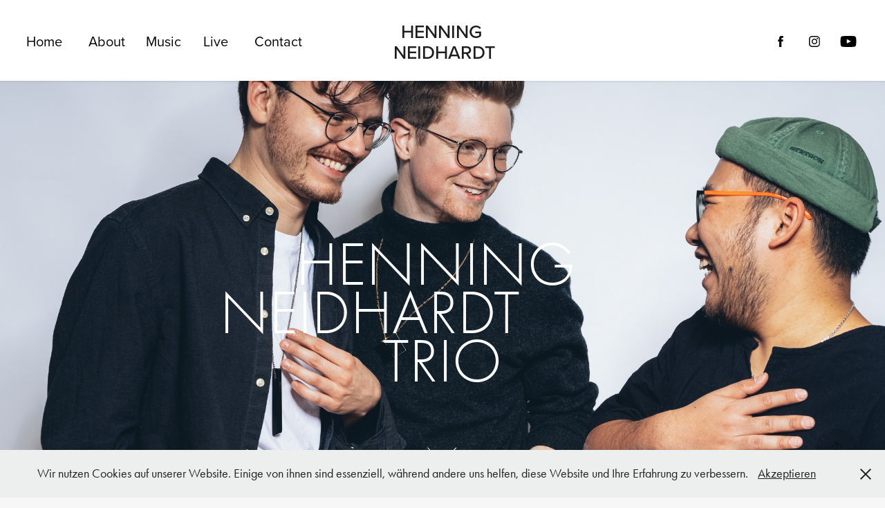

--- FILE ---
content_type: text/html; charset=utf-8
request_url: https://henningneidhardt.de/henning-neidhardt-trio
body_size: 9239
content:
<!DOCTYPE HTML>
<html lang="en-US">
<head>
  <meta charset="UTF-8" />
  <meta name="viewport" content="width=device-width, initial-scale=1" />
      <meta name="keywords"  content="Henning,Neidhardt,Jazz,Piano,Klavier,Trio,Musik,Music,Timon,Krause,mentalism,Sequential,Prophet Rev2,Dave Smith Instruments" />
      <meta name="description"  content="Durch sein Jazz-Piano Studium in den Niederlanden sowie an der Folkwang Universität der Künste wirkt er größtenteils in Köln, dem Ruhrgebiet sowie der Gegend um Amsterdam. 2018 wurde Henning mit dem Steinway &amp; Sons Förderpreis Jazz ausgezeichnet" />
      <meta name="twitter:card"  content="summary_large_image" />
      <meta name="twitter:site"  content="@AdobePortfolio" />
      <meta  property="og:title" content="Henning Neidhardt // pianist, keyboardist, composer - Henning Neidhardt Trio" />
      <meta  property="og:description" content="Durch sein Jazz-Piano Studium in den Niederlanden sowie an der Folkwang Universität der Künste wirkt er größtenteils in Köln, dem Ruhrgebiet sowie der Gegend um Amsterdam. 2018 wurde Henning mit dem Steinway &amp; Sons Förderpreis Jazz ausgezeichnet" />
      <meta  property="og:image" content="https://cdn.myportfolio.com/8905333d-bea4-4245-afe2-ff38130a1a8a/6eed2ea5-cccf-4172-a024-b4a87effe1b0_rwc_0x0x5155x3437x5155.jpg?h=91dc4661fa435321ab972ea504374a01" />
        <link rel="icon" href="https://cdn.myportfolio.com/8905333d-bea4-4245-afe2-ff38130a1a8a/0860fc77-c349-47ae-860d-9713c7f18302_carw_1x1x32.jpg?h=3e1a79e9c675935b166e56aba306b263" />
      <link rel="stylesheet" href="/dist/css/main.css" type="text/css" />
      <link rel="stylesheet" href="https://cdn.myportfolio.com/8905333d-bea4-4245-afe2-ff38130a1a8a/e9425d063ab993fdd2d863e8fd73a7901737322322.css?h=9cf38fd1c94ce5e0770f4b5b78243b58" type="text/css" />
    <link rel="canonical" href="https://henningneidhardt.de/henning-neidhardt-trio" />
      <title>Henning Neidhardt // pianist, keyboardist, composer - Henning Neidhardt Trio</title>
    <script type="text/javascript" src="//use.typekit.net/ik/[base64].js?cb=35f77bfb8b50944859ea3d3804e7194e7a3173fb" async onload="
    try {
      window.Typekit.load();
    } catch (e) {
      console.warn('Typekit not loaded.');
    }
    "></script>
</head>
  <body class="transition-enabled">  <div class='page-background-video page-background-video-with-panel'>
  </div>
  <div class="js-responsive-nav">
    <div class="responsive-nav has-social">
      <div class="close-responsive-click-area js-close-responsive-nav">
        <div class="close-responsive-button"></div>
      </div>
          <nav class="nav-container" data-hover-hint="nav" data-hover-hint-placement="bottom-start">
      <div class="page-title">
        <a href="/home" >Home</a>
      </div>
      <div class="page-title">
        <a href="/kopie-von-about" >About</a>
      </div>
                <div class="gallery-title"><a href="/music" >Music</a></div>
      <div class="page-title">
        <a href="/kopie-von-live-1" >Live</a>
      </div>
      <div class="page-title">
        <a href="/kopie-von-contact-1" >Contact</a>
      </div>
          </nav>
        <div class="social pf-nav-social" data-context="theme.nav" data-hover-hint="navSocialIcons" data-hover-hint-placement="bottom-start">
          <ul>
                  <li>
                    <a href="https://www.facebook.com/henning.neidhardt.9/" target="_blank">
                      <svg xmlns="http://www.w3.org/2000/svg" xmlns:xlink="http://www.w3.org/1999/xlink" version="1.1" x="0px" y="0px" viewBox="0 0 30 24" xml:space="preserve" class="icon"><path d="M16.21 20h-3.26v-8h-1.63V9.24h1.63V7.59c0-2.25 0.92-3.59 3.53-3.59h2.17v2.76H17.3 c-1.02 0-1.08 0.39-1.08 1.11l0 1.38h2.46L18.38 12h-2.17V20z"/></svg>
                    </a>
                  </li>
                  <li>
                    <a href="https://www.instagram.com/henningnightheart/" target="_blank">
                      <svg version="1.1" id="Layer_1" xmlns="http://www.w3.org/2000/svg" xmlns:xlink="http://www.w3.org/1999/xlink" viewBox="0 0 30 24" style="enable-background:new 0 0 30 24;" xml:space="preserve" class="icon">
                      <g>
                        <path d="M15,5.4c2.1,0,2.4,0,3.2,0c0.8,0,1.2,0.2,1.5,0.3c0.4,0.1,0.6,0.3,0.9,0.6c0.3,0.3,0.5,0.5,0.6,0.9
                          c0.1,0.3,0.2,0.7,0.3,1.5c0,0.8,0,1.1,0,3.2s0,2.4,0,3.2c0,0.8-0.2,1.2-0.3,1.5c-0.1,0.4-0.3,0.6-0.6,0.9c-0.3,0.3-0.5,0.5-0.9,0.6
                          c-0.3,0.1-0.7,0.2-1.5,0.3c-0.8,0-1.1,0-3.2,0s-2.4,0-3.2,0c-0.8,0-1.2-0.2-1.5-0.3c-0.4-0.1-0.6-0.3-0.9-0.6
                          c-0.3-0.3-0.5-0.5-0.6-0.9c-0.1-0.3-0.2-0.7-0.3-1.5c0-0.8,0-1.1,0-3.2s0-2.4,0-3.2c0-0.8,0.2-1.2,0.3-1.5c0.1-0.4,0.3-0.6,0.6-0.9
                          c0.3-0.3,0.5-0.5,0.9-0.6c0.3-0.1,0.7-0.2,1.5-0.3C12.6,5.4,12.9,5.4,15,5.4 M15,4c-2.2,0-2.4,0-3.3,0c-0.9,0-1.4,0.2-1.9,0.4
                          c-0.5,0.2-1,0.5-1.4,0.9C7.9,5.8,7.6,6.2,7.4,6.8C7.2,7.3,7.1,7.9,7,8.7C7,9.6,7,9.8,7,12s0,2.4,0,3.3c0,0.9,0.2,1.4,0.4,1.9
                          c0.2,0.5,0.5,1,0.9,1.4c0.4,0.4,0.9,0.7,1.4,0.9c0.5,0.2,1.1,0.3,1.9,0.4c0.9,0,1.1,0,3.3,0s2.4,0,3.3,0c0.9,0,1.4-0.2,1.9-0.4
                          c0.5-0.2,1-0.5,1.4-0.9c0.4-0.4,0.7-0.9,0.9-1.4c0.2-0.5,0.3-1.1,0.4-1.9c0-0.9,0-1.1,0-3.3s0-2.4,0-3.3c0-0.9-0.2-1.4-0.4-1.9
                          c-0.2-0.5-0.5-1-0.9-1.4c-0.4-0.4-0.9-0.7-1.4-0.9c-0.5-0.2-1.1-0.3-1.9-0.4C17.4,4,17.2,4,15,4L15,4L15,4z"/>
                        <path d="M15,7.9c-2.3,0-4.1,1.8-4.1,4.1s1.8,4.1,4.1,4.1s4.1-1.8,4.1-4.1S17.3,7.9,15,7.9L15,7.9z M15,14.7c-1.5,0-2.7-1.2-2.7-2.7
                          c0-1.5,1.2-2.7,2.7-2.7s2.7,1.2,2.7,2.7C17.7,13.5,16.5,14.7,15,14.7L15,14.7z"/>
                        <path d="M20.2,7.7c0,0.5-0.4,1-1,1s-1-0.4-1-1s0.4-1,1-1S20.2,7.2,20.2,7.7L20.2,7.7z"/>
                      </g>
                      </svg>
                    </a>
                  </li>
                  <li>
                    <a href="https://www.youtube.com/channel/UCmdEGdyqJ95SbU1zMN2uetA/featured?view_as=subscriber" target="_blank">
                      <svg xmlns="http://www.w3.org/2000/svg" xmlns:xlink="http://www.w3.org/1999/xlink" version="1.1" id="Layer_1" viewBox="0 0 30 24" xml:space="preserve" class="icon"><path d="M26.15 16.54c0 0-0.22 1.57-0.9 2.26c-0.87 0.91-1.84 0.91-2.28 0.96C19.78 20 15 20 15 20 s-5.91-0.05-7.74-0.23c-0.51-0.09-1.64-0.07-2.51-0.97c-0.68-0.69-0.91-2.26-0.91-2.26s-0.23-1.84-0.23-3.68v-1.73 c0-1.84 0.23-3.68 0.23-3.68s0.22-1.57 0.91-2.26c0.87-0.91 1.83-0.91 2.28-0.96C10.22 4 15 4 15 4H15c0 0 4.8 0 8 0.2 c0.44 0.1 1.4 0.1 2.3 0.96c0.68 0.7 0.9 2.3 0.9 2.26s0.23 1.8 0.2 3.68v1.73C26.38 14.7 26.1 16.5 26.1 16.54z M12.65 8.56l0 6.39l6.15-3.18L12.65 8.56z"/></svg>
                    </a>
                  </li>
          </ul>
        </div>
    </div>
  </div>
    <header class="site-header js-site-header  js-fixed-nav" data-context="theme.nav" data-hover-hint="nav" data-hover-hint-placement="top-start">
        <nav class="nav-container" data-hover-hint="nav" data-hover-hint-placement="bottom-start">
      <div class="page-title">
        <a href="/home" >Home</a>
      </div>
      <div class="page-title">
        <a href="/kopie-von-about" >About</a>
      </div>
                <div class="gallery-title"><a href="/music" >Music</a></div>
      <div class="page-title">
        <a href="/kopie-von-live-1" >Live</a>
      </div>
      <div class="page-title">
        <a href="/kopie-von-contact-1" >Contact</a>
      </div>
        </nav>
        <div class="logo-wrap" data-context="theme.logo.header" data-hover-hint="logo" data-hover-hint-placement="bottom-start">
          <div class="logo e2e-site-logo-text logo-text  ">
              <a href="/home" class="preserve-whitespace">HENNING NEIDHARDT</a>

          </div>
        </div>
        <div class="social pf-nav-social" data-context="theme.nav" data-hover-hint="navSocialIcons" data-hover-hint-placement="bottom-start">
          <ul>
                  <li>
                    <a href="https://www.facebook.com/henning.neidhardt.9/" target="_blank">
                      <svg xmlns="http://www.w3.org/2000/svg" xmlns:xlink="http://www.w3.org/1999/xlink" version="1.1" x="0px" y="0px" viewBox="0 0 30 24" xml:space="preserve" class="icon"><path d="M16.21 20h-3.26v-8h-1.63V9.24h1.63V7.59c0-2.25 0.92-3.59 3.53-3.59h2.17v2.76H17.3 c-1.02 0-1.08 0.39-1.08 1.11l0 1.38h2.46L18.38 12h-2.17V20z"/></svg>
                    </a>
                  </li>
                  <li>
                    <a href="https://www.instagram.com/henningnightheart/" target="_blank">
                      <svg version="1.1" id="Layer_1" xmlns="http://www.w3.org/2000/svg" xmlns:xlink="http://www.w3.org/1999/xlink" viewBox="0 0 30 24" style="enable-background:new 0 0 30 24;" xml:space="preserve" class="icon">
                      <g>
                        <path d="M15,5.4c2.1,0,2.4,0,3.2,0c0.8,0,1.2,0.2,1.5,0.3c0.4,0.1,0.6,0.3,0.9,0.6c0.3,0.3,0.5,0.5,0.6,0.9
                          c0.1,0.3,0.2,0.7,0.3,1.5c0,0.8,0,1.1,0,3.2s0,2.4,0,3.2c0,0.8-0.2,1.2-0.3,1.5c-0.1,0.4-0.3,0.6-0.6,0.9c-0.3,0.3-0.5,0.5-0.9,0.6
                          c-0.3,0.1-0.7,0.2-1.5,0.3c-0.8,0-1.1,0-3.2,0s-2.4,0-3.2,0c-0.8,0-1.2-0.2-1.5-0.3c-0.4-0.1-0.6-0.3-0.9-0.6
                          c-0.3-0.3-0.5-0.5-0.6-0.9c-0.1-0.3-0.2-0.7-0.3-1.5c0-0.8,0-1.1,0-3.2s0-2.4,0-3.2c0-0.8,0.2-1.2,0.3-1.5c0.1-0.4,0.3-0.6,0.6-0.9
                          c0.3-0.3,0.5-0.5,0.9-0.6c0.3-0.1,0.7-0.2,1.5-0.3C12.6,5.4,12.9,5.4,15,5.4 M15,4c-2.2,0-2.4,0-3.3,0c-0.9,0-1.4,0.2-1.9,0.4
                          c-0.5,0.2-1,0.5-1.4,0.9C7.9,5.8,7.6,6.2,7.4,6.8C7.2,7.3,7.1,7.9,7,8.7C7,9.6,7,9.8,7,12s0,2.4,0,3.3c0,0.9,0.2,1.4,0.4,1.9
                          c0.2,0.5,0.5,1,0.9,1.4c0.4,0.4,0.9,0.7,1.4,0.9c0.5,0.2,1.1,0.3,1.9,0.4c0.9,0,1.1,0,3.3,0s2.4,0,3.3,0c0.9,0,1.4-0.2,1.9-0.4
                          c0.5-0.2,1-0.5,1.4-0.9c0.4-0.4,0.7-0.9,0.9-1.4c0.2-0.5,0.3-1.1,0.4-1.9c0-0.9,0-1.1,0-3.3s0-2.4,0-3.3c0-0.9-0.2-1.4-0.4-1.9
                          c-0.2-0.5-0.5-1-0.9-1.4c-0.4-0.4-0.9-0.7-1.4-0.9c-0.5-0.2-1.1-0.3-1.9-0.4C17.4,4,17.2,4,15,4L15,4L15,4z"/>
                        <path d="M15,7.9c-2.3,0-4.1,1.8-4.1,4.1s1.8,4.1,4.1,4.1s4.1-1.8,4.1-4.1S17.3,7.9,15,7.9L15,7.9z M15,14.7c-1.5,0-2.7-1.2-2.7-2.7
                          c0-1.5,1.2-2.7,2.7-2.7s2.7,1.2,2.7,2.7C17.7,13.5,16.5,14.7,15,14.7L15,14.7z"/>
                        <path d="M20.2,7.7c0,0.5-0.4,1-1,1s-1-0.4-1-1s0.4-1,1-1S20.2,7.2,20.2,7.7L20.2,7.7z"/>
                      </g>
                      </svg>
                    </a>
                  </li>
                  <li>
                    <a href="https://www.youtube.com/channel/UCmdEGdyqJ95SbU1zMN2uetA/featured?view_as=subscriber" target="_blank">
                      <svg xmlns="http://www.w3.org/2000/svg" xmlns:xlink="http://www.w3.org/1999/xlink" version="1.1" id="Layer_1" viewBox="0 0 30 24" xml:space="preserve" class="icon"><path d="M26.15 16.54c0 0-0.22 1.57-0.9 2.26c-0.87 0.91-1.84 0.91-2.28 0.96C19.78 20 15 20 15 20 s-5.91-0.05-7.74-0.23c-0.51-0.09-1.64-0.07-2.51-0.97c-0.68-0.69-0.91-2.26-0.91-2.26s-0.23-1.84-0.23-3.68v-1.73 c0-1.84 0.23-3.68 0.23-3.68s0.22-1.57 0.91-2.26c0.87-0.91 1.83-0.91 2.28-0.96C10.22 4 15 4 15 4H15c0 0 4.8 0 8 0.2 c0.44 0.1 1.4 0.1 2.3 0.96c0.68 0.7 0.9 2.3 0.9 2.26s0.23 1.8 0.2 3.68v1.73C26.38 14.7 26.1 16.5 26.1 16.54z M12.65 8.56l0 6.39l6.15-3.18L12.65 8.56z"/></svg>
                    </a>
                  </li>
          </ul>
        </div>
        <div class="hamburger-click-area js-hamburger">
          <div class="hamburger">
            <i></i>
            <i></i>
            <i></i>
          </div>
        </div>
    </header>
    <div class="header-placeholder"></div>
        <div class="masthead js-masthead-fixed" data-context="page.masthead" data-hover-hint="mastheadOptions" data-hover-hint-placement="top-start">
          <div class="masthead-contents">
            <div class="masthead-text js-masthead-text">
              <div data-context="page.masthead" data-hover-hint="mastheadTitle"><h1 decorator="inlineTextEditable" contenteditable="false" class="js-inline-text-editable preserve-whitespace main-text rich-text module-text" data-text-keypath="customizations.masthead.title.text" value="HENNING NEIDHARDT          TRIO">HENNING NEIDHARDT          TRIO</h1></div>
              
              <div class="masthead-buttons">
                
              </div>
                <div class="masthead-arrow-container js-masthead-arrow" data-context="page.masthead" data-hover-hint="scrollDownArrow">
                  <div class="masthead-arrow"></div>
                </div>
            </div>
          </div>
        </div>
        <div class="masthead-placeholder"></div>
  <div class="site-wrap cfix js-site-wrap">
    <div class="site-container">
      <div class="site-content e2e-site-content">
        <main>
  <div class="page-container" data-context="page.page.container" data-hover-hint="pageContainer">
    <section class="page standard-modules">
      <div class="page-content js-page-content" data-context="pages" data-identity="id:p5faa919a2d3f3f792979f7dabccb514a2fb0c0a131da378a2353c">
        <div id="project-canvas" class="js-project-modules modules content">
          <div id="project-modules">
              
              
              
              
              
              <div class="project-module module text project-module-text align- js-project-module e2e-site-project-module-text" style="padding-top: 129px;
padding-bottom: 0px;
  width: 100%;
  max-width: 800px;
  float: center;
  clear: both;
">
  <div class="rich-text js-text-editable module-text"><div style="line-height:35px; text-align:center;" class="title"><span style="font-family:vcsm;font-weight:600;"><span style="font-size:30px;" class="texteditor-inline-fontsize"><span style="color:#030303;" class="texteditor-inline-color"><span class="texteditor-inline-color">„F</span>rische, moderne Musik mit viel </span><span style="color:#030303;" class="texteditor-inline-color">Entdeckungspotential!“ <span class="texteditor-inline-fontsize" style="font-size:35px;">WAZ</span></span></span></span>​​​​​​​<br></div><div style="line-height:35px; text-align:center;" class="texteditor-inline-lineheight"><br></div><div style="line-height:25px; text-align:left;" class="main-text"><span style="font-size:20px;" class="texteditor-inline-fontsize"><span style="font-family:vcsm; font-weight:300;"><span style="color:#000000;" class="texteditor-inline-color"><span style="font-size:40px;" class="texteditor-inline-fontsize">D</span>as Trio, um Bandleiter Henning Neidhardt, bewegt sich zwischen Modern Jazz und experimentellen Klängen. In den Kompositionen, die Neidhardt speziell für dieses Trio schreibt, verarbeitet er Einflüsse aus der Jazz Tradition, modernen Komponisten wie dem Dänen Jakob Bro sowie Synthesizer-basierten Klanglandschaften. Die drei Musiker lernten sich während ihres Jazz Studiums an der Folkwang Universität der Künste kennen.</span></span></span></div><div style="line-height:25px; text-align:left;" class="main-text"><br></div><div style="line-height:25px; text-align:left;" class="main-text"><span style="color:#999999;" class="texteditor-inline-color"><span style="font-size:20px;" class="texteditor-inline-fontsize"><span style="font-family:vcsm; font-weight:300;"><span style="font-size:40px;" class="texteditor-inline-fontsize">W</span>ith Henning Neidhardt as the band leader, the trio's sound finds itself right at home somewhere between Modern Jazz and more experimental sounds. When Neidhardt composes for this group specially he is heavily influenced not only by Jazz tradition, but also by modern composers such as the Danish Jakob Bro and synthesizer-based soundscapes. This three-artist-collaboration found its origins back during their shared time studying at Folkwang University Of The Arts in Essen, Germany.</span></span></span>​​​​​​​</div></div>
</div>

              
              
              
              
              
              <div class="project-module module image project-module-image js-js-project-module"  style="padding-top: 118px;
padding-bottom: 0px;
  width: 56%;
">

  

  
     <div class="js-lightbox" data-src="https://cdn.myportfolio.com/8905333d-bea4-4245-afe2-ff38130a1a8a/0bc6f2e1-7fec-47e9-a7d0-145e2eb33630.jpg?h=4cbf6ffa30b31dc5c6b3911e0b399452">
           <img
             class="js-lazy e2e-site-project-module-image"
             src="[data-uri]"
             data-src="https://cdn.myportfolio.com/8905333d-bea4-4245-afe2-ff38130a1a8a/0bc6f2e1-7fec-47e9-a7d0-145e2eb33630_rw_1920.jpg?h=3b37b0b05e36a468287468873c33e049"
             data-srcset="https://cdn.myportfolio.com/8905333d-bea4-4245-afe2-ff38130a1a8a/0bc6f2e1-7fec-47e9-a7d0-145e2eb33630_rw_600.jpg?h=ce34e9023c3a1d95a9927e4e97038311 600w,https://cdn.myportfolio.com/8905333d-bea4-4245-afe2-ff38130a1a8a/0bc6f2e1-7fec-47e9-a7d0-145e2eb33630_rw_1200.jpg?h=5b403e6b006df9d2814bef060599cae0 1200w,https://cdn.myportfolio.com/8905333d-bea4-4245-afe2-ff38130a1a8a/0bc6f2e1-7fec-47e9-a7d0-145e2eb33630_rw_1920.jpg?h=3b37b0b05e36a468287468873c33e049 1920w,"
             data-sizes="(max-width: 1920px) 100vw, 1920px"
             width="1920"
             height="0"
             style="padding-bottom: 100%; background: rgba(0, 0, 0, 0.03)"
             
           >
     </div>
  

</div>

              
              
              
              
              
              
              
              
              
              
              
              
              
              <div class="project-module module text project-module-text align- js-project-module e2e-site-project-module-text" style="padding-top: 70px;
padding-bottom: px;
">
  <div class="rich-text js-text-editable module-text"><div style="line-height:25px; text-align:center;" class="texteditor-inline-lineheight"><div style="line-height:25px;text-align:left;"><span style="font-family:vcsm; font-weight:300;"><span style="color:#030303;" class="texteditor-inline-color"><span style="font-size:20px;" class="texteditor-inline-fontsize"><span style="font-size:40px;" class="texteditor-inline-fontsize"> </span></span></span></span></div><div style="line-height:25px;text-align:left;" class="main-text"><span style="font-family:vcsm; font-weight:300;"><span style="color:#030303;" class="texteditor-inline-color"><span style="font-size:20px;" class="texteditor-inline-fontsize"><span style="font-size:40px;" class="texteditor-inline-fontsize">A</span>m 22. Oktober 2021 erschien das Debütalbum des Henning Neidhardt Trio </span></span></span><span style="font-family:vcsm; font-weight:300;"><span style="color:#030303;" class="texteditor-inline-color"><span style="font-size:20px;" class="texteditor-inline-fontsize"></span></span></span><span style="font-family:vcsm; font-weight:300;"><span style="color:#030303;" class="texteditor-inline-color"><span style="font-size:20px;" class="texteditor-inline-fontsize">"</span></span></span><span style="font-family:vcsm; font-weight:500;"><span style="color:#030303;" class="texteditor-inline-color"><span style="font-size:20px;" class="texteditor-inline-fontsize">First Of The </span></span></span><span style="font-family:vcsm; font-weight:500;"><span style="color:#030303;" class="texteditor-inline-color"><span style="font-size:20px;" class="texteditor-inline-fontsize">Roll</span></span></span><span style="font-family:vcsm; font-weight:300;"><span style="color:#030303;" class="texteditor-inline-color"><span style="font-size:20px;" class="texteditor-inline-fontsize">" bei Double Moon Records in der Reihe "Next Generation" des </span></span></span><span style="font-family:vcsm; font-weight:300;"><span style="color:#030303;" class="texteditor-inline-color"><span style="font-size:20px;" class="texteditor-inline-fontsize">Fachmagazins "Jazz </span></span></span><span style="font-family:vcsm; font-weight:300;"><span style="color:#030303;" class="texteditor-inline-color"><span style="font-size:20px;" class="texteditor-inline-fontsize">Thing". </span></span></span><span style="font-family:vcsm; font-weight:300;"><span style="color:#030303;" class="texteditor-inline-color"><span style="font-size:20px;" class="texteditor-inline-fontsize">Die CD (15€ + 1,55€ Versand) kann ab sofort via </span></span></span><span style="font-family:vcsm; font-weight:500;"><span style="color:#030303;" class="texteditor-inline-color"><span style="font-size:20px;" class="texteditor-inline-fontsize">h-neidhardt@web.de</span></span></span><span style="font-family:vcsm; font-weight:300;"><span style="color:#030303;" class="texteditor-inline-color"><span style="font-size:20px;" class="texteditor-inline-fontsize"> bestellt oder </span></span></span><span style="font-family:vcsm; font-weight:300;"><span style="color:#030303;" class="texteditor-inline-color"><span style="font-size:20px;" class="texteditor-inline-fontsize">auf einer </span></span></span><span style="font-family:vcsm; font-weight:300;"><span style="color:#030303;" class="texteditor-inline-color"><span style="font-size:20px;" class="texteditor-inline-fontsize">der folgenden Plattformen gestreamt werden:</span></span></span><br></div><div style="line-height:25px;text-align:left;" class="texteditor-inline-lineheight"><span style="font-family:vcsm; font-weight:300;"><span style="color:#030303;" class="texteditor-inline-color"><span style="font-size:20px;" class="texteditor-inline-fontsize"><br></span></span></span></div><div style="line-height:25px;text-align:left;" class="texteditor-inline-lineheight"><span style="color:#030303;" class="texteditor-inline-color"><a href="https://orcd.co/ln47y9x?fbclid=IwAR1g2U3-MhtuOskLdHANkkcFpdGvmxIbf_xxQCDR7gQEJTth1uNrvkyBZNE" target="_blank"><span style="font-size:20px;" class="texteditor-inline-fontsize">https://orcd.co/ln47y9x</span></a></span></div><div style="line-height:25px;text-align:left;" class="texteditor-inline-lineheight"><br></div><div style="line-height:25px;text-align:left;" class="texteditor-inline-lineheight"><br></div><div style="line-height:25px;text-align:left;" class="texteditor-inline-lineheight"><br></div><div style="line-height:25px;text-align:left;" class="main-text"><span style="font-family:vcsm; font-weight:300;"><span style="font-size:20px;" class="texteditor-inline-fontsize"><span style="color:#999999;" class="texteditor-inline-color">The debut album of the Henning Neidhardt Trio "First Of The Roll" was released </span></span></span><span style="font-family:vcsm; font-weight:300;"><span style="font-size:20px;" class="texteditor-inline-fontsize"><span style="color:#999999;" class="texteditor-inline-color">on October </span></span></span><span style="font-family:vcsm; font-weight:300;"><span style="font-size:20px;" class="texteditor-inline-fontsize"><span style="color:#999999;" class="texteditor-inline-color">22nd on Double Moon Records as part of the series "Next Generation". </span></span></span><span style="font-family:vcsm; font-weight:300;"><span style="color:#999999;" class="texteditor-inline-color"><span class="texteditor-inline-fontsize"><span style="font-size:20px;">The CD (15€ + 1,55 € </span></span></span></span><span style="font-family:vcsm; font-weight:300;"><span style="color:#999999;" class="texteditor-inline-color"><span class="texteditor-inline-fontsize"><span style="font-size:20px;">shipping) can be</span></span><span style="font-size:20px;"> ordered now via </span></span></span><span style="font-family:vcsm;"><span style="color:#999999;" class="texteditor-inline-color"><span style="font-size:20px;">h-<span style="font-weight:400;" class="texteditor-inline-color">neidha</span>rdt@web.de </span></span></span><span style="font-family:vcsm; font-weight:300;"><span style="color:#999999;" class="texteditor-inline-color"><span style="font-size:20px;">further more </span></span></span><span style="font-family:vcsm; font-weight:300;"><span style="color:#999999;" class="texteditor-inline-color"><span style="font-size:20px;">the album can be </span></span></span><span style="font-family:vcsm; font-weight:300;"><span style="color:#999999;" class="texteditor-inline-color"><span style="font-size:20px;">streamed via the following platforms:</span></span></span></div><div style="line-height:25px;text-align:left;" class="texteditor-inline-lineheight"><br></div><div style="line-height:25px;text-align:left;" class="texteditor-inline-lineheight"><span style="color:#999999;" class="texteditor-inline-color"><span class="texteditor-inline-color"><a href="https://orcd.co/ln47y9x?fbclid=IwAR1g2U3-MhtuOskLdHANkkcFpdGvmxIbf_xxQCDR7gQEJTth1uNrvkyBZNE" target="_blank"><span style="font-size:20px;" class="texteditor-inline-fontsize">https://orcd.co/ln47y9x</span></a></span></span></div></div></div>
</div>

              
              
              
              
              
              
              <div class="project-module module video project-module-video js-js-project-module" style="padding-top: 76px;
padding-bottom: px;
  width: 60%;
">
    <div class="embed-dimensions" style="max-width: 720px; max-height: 1280px; margin: 0 auto;">
    <div class="embed-aspect-ratio" style="padding-bottom: 177.78%; position: relative; height: 0px;">
        <iframe title="Videoplayer" class="embed-content" src="https://www-ccv.adobe.io/v1/player/ccv/AbbDbsncpND/embed?bgcolor=%23191919&lazyLoading=true&api_key=BehancePro2View" frameborder="0" allowfullscreen style="position: absolute; top: 0; left: 0; width: 100%; height: 100%;"></iframe>
    </div>
    </div>

</div>

              
              
              
              
              
              
              
              
              
              
              
              
              <div class="project-module module text project-module-text align- js-project-module e2e-site-project-module-text" style="padding-top: 45px;
padding-bottom: 0px;
">
  <div class="rich-text js-text-editable module-text"><div style="line-height:25px;" class="texteditor-inline-lineheight"><span style="font-size:30px;" class="texteditor-inline-fontsize"><span style="font-family:vcsm; font-weight:300;"><span style="color:#000000;" class="texteditor-inline-color">Henning Neidhardt // piano, synthesizers</span></span></span></div><div style="line-height:25px;" class="texteditor-inline-lineheight"><span style="font-size:30px;" class="texteditor-inline-fontsize"><span style="font-family:vcsm; font-weight:300;"><span style="color:#000000;" class="texteditor-inline-color">Duy Luong // bass, effects</span></span></span></div><div style="line-height:25px;" class="texteditor-inline-lineheight"><span style="font-size:30px;" class="texteditor-inline-fontsize"><span style="font-family:vcsm; font-weight:300;"><span style="color:#000000;" class="texteditor-inline-color">Karl F. Degenhardt // drums, sensory percussion</span></span></span></div></div>
</div>

              
              
              
              
              
              
              
              
              
              
              
              <div class="project-module module media_collection project-module-media_collection" data-id="m5fab9fdf29a2bd15e681708bf28eeaa87a062a736337a6a68d221"  style="padding-top: 80px;
padding-bottom: 40px;
  width: 73%;
">
  <div class="grid--main js-grid-main" data-grid-max-images="  1
">
    <div class="grid__item-container js-grid-item-container" data-flex-grow="390" style="width:390px; flex-grow:390;" data-width="3840" data-height="2560">
      <script type="text/html" class="js-lightbox-slide-content">
        <div class="grid__image-wrapper">
          <img src="https://cdn.myportfolio.com/8905333d-bea4-4245-afe2-ff38130a1a8a/7b2e3180-1599-4f36-adcc-aa36edf9df0d_rw_3840.jpg?h=c4c34665b99d01602c184188451c7387" srcset="https://cdn.myportfolio.com/8905333d-bea4-4245-afe2-ff38130a1a8a/7b2e3180-1599-4f36-adcc-aa36edf9df0d_rw_600.jpg?h=0e3bad30816f5055f9b2e3191969d8f7 600w,https://cdn.myportfolio.com/8905333d-bea4-4245-afe2-ff38130a1a8a/7b2e3180-1599-4f36-adcc-aa36edf9df0d_rw_1200.jpg?h=3e8133e501ec1408410889c265f101dc 1200w,https://cdn.myportfolio.com/8905333d-bea4-4245-afe2-ff38130a1a8a/7b2e3180-1599-4f36-adcc-aa36edf9df0d_rw_1920.jpg?h=5f3a507beae9e7f71dbbb4f5fccd9e4a 1920w,https://cdn.myportfolio.com/8905333d-bea4-4245-afe2-ff38130a1a8a/7b2e3180-1599-4f36-adcc-aa36edf9df0d_rw_3840.jpg?h=c4c34665b99d01602c184188451c7387 3840w," alt="photo: Rebecca Ter Braak" sizes="(max-width: 3840px) 100vw, 3840px">
            <div class="grid__image-caption-lightbox">
              <h6 class="grid__caption-text">photo: Rebecca Ter Braak</h6>
            </div>
        <div>
      </script>
      <img
        class="grid__item-image js-grid__item-image grid__item-image-lazy js-lazy"
        src="[data-uri]"
        alt="photo: Rebecca Ter Braak"
        data-src="https://cdn.myportfolio.com/8905333d-bea4-4245-afe2-ff38130a1a8a/7b2e3180-1599-4f36-adcc-aa36edf9df0d_rw_3840.jpg?h=c4c34665b99d01602c184188451c7387"
        data-srcset="https://cdn.myportfolio.com/8905333d-bea4-4245-afe2-ff38130a1a8a/7b2e3180-1599-4f36-adcc-aa36edf9df0d_rw_600.jpg?h=0e3bad30816f5055f9b2e3191969d8f7 600w,https://cdn.myportfolio.com/8905333d-bea4-4245-afe2-ff38130a1a8a/7b2e3180-1599-4f36-adcc-aa36edf9df0d_rw_1200.jpg?h=3e8133e501ec1408410889c265f101dc 1200w,https://cdn.myportfolio.com/8905333d-bea4-4245-afe2-ff38130a1a8a/7b2e3180-1599-4f36-adcc-aa36edf9df0d_rw_1920.jpg?h=5f3a507beae9e7f71dbbb4f5fccd9e4a 1920w,https://cdn.myportfolio.com/8905333d-bea4-4245-afe2-ff38130a1a8a/7b2e3180-1599-4f36-adcc-aa36edf9df0d_rw_3840.jpg?h=c4c34665b99d01602c184188451c7387 3840w,"
      >
        <div class="grid__image-caption">
          <h6 class="grid__caption-text">photo: Rebecca Ter Braak</h6>
        </div>
      <span class="grid__item-filler" style="padding-bottom:66.666666666667%;"></span>
    </div>
    <div class="grid__item-container js-grid-item-container" data-flex-grow="390" style="width:390px; flex-grow:390;" data-width="3840" data-height="2560">
      <script type="text/html" class="js-lightbox-slide-content">
        <div class="grid__image-wrapper">
          <img src="https://cdn.myportfolio.com/8905333d-bea4-4245-afe2-ff38130a1a8a/459d7df7-b15d-45fa-b864-f1174d4f89e1_rw_3840.jpg?h=7bfc7dc032dd60cb1eb41989385b1bf5" srcset="https://cdn.myportfolio.com/8905333d-bea4-4245-afe2-ff38130a1a8a/459d7df7-b15d-45fa-b864-f1174d4f89e1_rw_600.jpg?h=e959f0cf8e058e9f21fb2e9fcb42824e 600w,https://cdn.myportfolio.com/8905333d-bea4-4245-afe2-ff38130a1a8a/459d7df7-b15d-45fa-b864-f1174d4f89e1_rw_1200.jpg?h=7ccd52652834c985f5c4c51fbea5add1 1200w,https://cdn.myportfolio.com/8905333d-bea4-4245-afe2-ff38130a1a8a/459d7df7-b15d-45fa-b864-f1174d4f89e1_rw_1920.jpg?h=45900c1c8a51131a07bd904b372a2c87 1920w,https://cdn.myportfolio.com/8905333d-bea4-4245-afe2-ff38130a1a8a/459d7df7-b15d-45fa-b864-f1174d4f89e1_rw_3840.jpg?h=7bfc7dc032dd60cb1eb41989385b1bf5 3840w," alt="photo: Rebecca Ter Braak" sizes="(max-width: 3840px) 100vw, 3840px">
            <div class="grid__image-caption-lightbox">
              <h6 class="grid__caption-text">photo: Rebecca Ter Braak</h6>
            </div>
        <div>
      </script>
      <img
        class="grid__item-image js-grid__item-image grid__item-image-lazy js-lazy"
        src="[data-uri]"
        alt="photo: Rebecca Ter Braak"
        data-src="https://cdn.myportfolio.com/8905333d-bea4-4245-afe2-ff38130a1a8a/459d7df7-b15d-45fa-b864-f1174d4f89e1_rw_3840.jpg?h=7bfc7dc032dd60cb1eb41989385b1bf5"
        data-srcset="https://cdn.myportfolio.com/8905333d-bea4-4245-afe2-ff38130a1a8a/459d7df7-b15d-45fa-b864-f1174d4f89e1_rw_600.jpg?h=e959f0cf8e058e9f21fb2e9fcb42824e 600w,https://cdn.myportfolio.com/8905333d-bea4-4245-afe2-ff38130a1a8a/459d7df7-b15d-45fa-b864-f1174d4f89e1_rw_1200.jpg?h=7ccd52652834c985f5c4c51fbea5add1 1200w,https://cdn.myportfolio.com/8905333d-bea4-4245-afe2-ff38130a1a8a/459d7df7-b15d-45fa-b864-f1174d4f89e1_rw_1920.jpg?h=45900c1c8a51131a07bd904b372a2c87 1920w,https://cdn.myportfolio.com/8905333d-bea4-4245-afe2-ff38130a1a8a/459d7df7-b15d-45fa-b864-f1174d4f89e1_rw_3840.jpg?h=7bfc7dc032dd60cb1eb41989385b1bf5 3840w,"
      >
        <div class="grid__image-caption">
          <h6 class="grid__caption-text">photo: Rebecca Ter Braak</h6>
        </div>
      <span class="grid__item-filler" style="padding-bottom:66.666666666667%;"></span>
    </div>
    <div class="grid__item-container js-grid-item-container" data-flex-grow="390" style="width:390px; flex-grow:390;" data-width="3840" data-height="2560">
      <script type="text/html" class="js-lightbox-slide-content">
        <div class="grid__image-wrapper">
          <img src="https://cdn.myportfolio.com/8905333d-bea4-4245-afe2-ff38130a1a8a/4f4de4f3-833b-4a44-b93b-ea4199edfb6f_rw_3840.jpg?h=75c1bfbb3ea1cf88a631d75d591d6cd3" srcset="https://cdn.myportfolio.com/8905333d-bea4-4245-afe2-ff38130a1a8a/4f4de4f3-833b-4a44-b93b-ea4199edfb6f_rw_600.jpg?h=e54c08a6ad420e7bf814ec500d53810f 600w,https://cdn.myportfolio.com/8905333d-bea4-4245-afe2-ff38130a1a8a/4f4de4f3-833b-4a44-b93b-ea4199edfb6f_rw_1200.jpg?h=009a1554ffcb4a68a7560f9f1df70df5 1200w,https://cdn.myportfolio.com/8905333d-bea4-4245-afe2-ff38130a1a8a/4f4de4f3-833b-4a44-b93b-ea4199edfb6f_rw_1920.jpg?h=bcc8441c97b0f65719a1c76d4b2de80d 1920w,https://cdn.myportfolio.com/8905333d-bea4-4245-afe2-ff38130a1a8a/4f4de4f3-833b-4a44-b93b-ea4199edfb6f_rw_3840.jpg?h=75c1bfbb3ea1cf88a631d75d591d6cd3 3840w," alt="photo: Rebecca Ter Braak" sizes="(max-width: 3840px) 100vw, 3840px">
            <div class="grid__image-caption-lightbox">
              <h6 class="grid__caption-text">photo: Rebecca Ter Braak</h6>
            </div>
        <div>
      </script>
      <img
        class="grid__item-image js-grid__item-image grid__item-image-lazy js-lazy"
        src="[data-uri]"
        alt="photo: Rebecca Ter Braak"
        data-src="https://cdn.myportfolio.com/8905333d-bea4-4245-afe2-ff38130a1a8a/4f4de4f3-833b-4a44-b93b-ea4199edfb6f_rw_3840.jpg?h=75c1bfbb3ea1cf88a631d75d591d6cd3"
        data-srcset="https://cdn.myportfolio.com/8905333d-bea4-4245-afe2-ff38130a1a8a/4f4de4f3-833b-4a44-b93b-ea4199edfb6f_rw_600.jpg?h=e54c08a6ad420e7bf814ec500d53810f 600w,https://cdn.myportfolio.com/8905333d-bea4-4245-afe2-ff38130a1a8a/4f4de4f3-833b-4a44-b93b-ea4199edfb6f_rw_1200.jpg?h=009a1554ffcb4a68a7560f9f1df70df5 1200w,https://cdn.myportfolio.com/8905333d-bea4-4245-afe2-ff38130a1a8a/4f4de4f3-833b-4a44-b93b-ea4199edfb6f_rw_1920.jpg?h=bcc8441c97b0f65719a1c76d4b2de80d 1920w,https://cdn.myportfolio.com/8905333d-bea4-4245-afe2-ff38130a1a8a/4f4de4f3-833b-4a44-b93b-ea4199edfb6f_rw_3840.jpg?h=75c1bfbb3ea1cf88a631d75d591d6cd3 3840w,"
      >
        <div class="grid__image-caption">
          <h6 class="grid__caption-text">photo: Rebecca Ter Braak</h6>
        </div>
      <span class="grid__item-filler" style="padding-bottom:66.666666666667%;"></span>
    </div>
    <div class="js-grid-spacer"></div>
  </div>
</div>

              
              
              
              
              
              
              
              <div class="project-module module text project-module-text align- js-project-module e2e-site-project-module-text" style="padding-top: 99px;
padding-bottom: 0px;
  width: 100%;
  max-width: 1200px;
  float: left;
  clear: both;
">
  <div class="rich-text js-text-editable module-text"><div style="text-align:center;" class="title"><span style="font-size:50px;" class="texteditor-inline-fontsize"><span style="font-family:vcsm; font-weight:400;"><span style="color:#000000;" class="texteditor-inline-color">TEXTURED MOODS 1</span></span></span></div></div>
</div>

              
              
              
              
              
              
              
              
              <div class="project-module module embed project-module-embed js-js-project-module" style="padding-top: 0px;
padding-bottom: 0px;
  width: 100%;
  float: center;
  clear: both;
">
  <div class="embed-dimensions" style="max-width: 1229px; max-height: 691px; margin: 0 auto;">
                 <div class="embed-aspect-ratio" style="padding-bottom: 56.22%; position: relative; height: 0;">
                   <iframe src="https://www.youtube.com/embed/1TjRZ_Stkx8" frameborder="0" allowfullscreen style="position:absolute; top:0; left:0; width:100%; height:100%;" class="embed-content" sandbox="allow-same-origin allow-scripts allow-pointer-lock allow-forms allow-popups allow-popups-to-escape-sandbox"></iframe>
                 </div>
               </div>
</div>

              
              
              
              
              
              
              
              
              
              
              <div class="project-module module text project-module-text align- js-project-module e2e-site-project-module-text" style="padding-top: 120px;
padding-bottom: 0px;
  width: 100%;
  max-width: 1200px;
  float: center;
  clear: both;
">
  <div class="rich-text js-text-editable module-text"><div style="text-align:center;" class="title"><span style="font-size:50px;" class="texteditor-inline-fontsize"><span style="font-family:vcsm; font-weight:400;"><span style="color:#000000;" class="texteditor-inline-color">DORIS' DAY EXCERPT</span></span></span></div></div>
</div>

              
              
              
              
              
              
              
              
              <div class="project-module module embed project-module-embed js-js-project-module" style="padding-top: 0px;
padding-bottom: 99px;
  width: 100%;
  float: center;
  clear: both;
">
  <div class="embed-dimensions" style="max-width: 1229px; max-height: 691px; margin: 0 auto;">
                 <div class="embed-aspect-ratio" style="padding-bottom: 56.22%; position: relative; height: 0;">
                   <iframe src="https://www.youtube.com/embed/6XgrkymXuRY" frameborder="0" allowfullscreen style="position:absolute; top:0; left:0; width:100%; height:100%;" class="embed-content" sandbox="allow-same-origin allow-scripts allow-pointer-lock allow-forms allow-popups allow-popups-to-escape-sandbox"></iframe>
                 </div>
               </div>
</div>

              
              
              
              
              
          </div>
        </div>
      </div>
    </section>
        <section class="back-to-top" data-hover-hint="backToTop">
          <a href="#"><span class="arrow">&uarr;</span><span class="preserve-whitespace">Back to Top</span></a>
        </section>
        <a class="back-to-top-fixed js-back-to-top back-to-top-fixed-with-panel" data-hover-hint="backToTop" data-hover-hint-placement="top-start" href="#">
          <svg version="1.1" id="Layer_1" xmlns="http://www.w3.org/2000/svg" xmlns:xlink="http://www.w3.org/1999/xlink" x="0px" y="0px"
           viewBox="0 0 26 26" style="enable-background:new 0 0 26 26;" xml:space="preserve" class="icon icon-back-to-top">
          <g>
            <path d="M13.8,1.3L21.6,9c0.1,0.1,0.1,0.3,0.2,0.4c0.1,0.1,0.1,0.3,0.1,0.4s0,0.3-0.1,0.4c-0.1,0.1-0.1,0.3-0.3,0.4
              c-0.1,0.1-0.2,0.2-0.4,0.3c-0.2,0.1-0.3,0.1-0.4,0.1c-0.1,0-0.3,0-0.4-0.1c-0.2-0.1-0.3-0.2-0.4-0.3L14.2,5l0,19.1
              c0,0.2-0.1,0.3-0.1,0.5c0,0.1-0.1,0.3-0.3,0.4c-0.1,0.1-0.2,0.2-0.4,0.3c-0.1,0.1-0.3,0.1-0.5,0.1c-0.1,0-0.3,0-0.4-0.1
              c-0.1-0.1-0.3-0.1-0.4-0.3c-0.1-0.1-0.2-0.2-0.3-0.4c-0.1-0.1-0.1-0.3-0.1-0.5l0-19.1l-5.7,5.7C6,10.8,5.8,10.9,5.7,11
              c-0.1,0.1-0.3,0.1-0.4,0.1c-0.2,0-0.3,0-0.4-0.1c-0.1-0.1-0.3-0.2-0.4-0.3c-0.1-0.1-0.1-0.2-0.2-0.4C4.1,10.2,4,10.1,4.1,9.9
              c0-0.1,0-0.3,0.1-0.4c0-0.1,0.1-0.3,0.3-0.4l7.7-7.8c0.1,0,0.2-0.1,0.2-0.1c0,0,0.1-0.1,0.2-0.1c0.1,0,0.2,0,0.2-0.1
              c0.1,0,0.1,0,0.2,0c0,0,0.1,0,0.2,0c0.1,0,0.2,0,0.2,0.1c0.1,0,0.1,0.1,0.2,0.1C13.7,1.2,13.8,1.2,13.8,1.3z"/>
          </g>
          </svg>
        </a>
  </div>
              <footer class="site-footer" data-hover-hint="footer">
                  <div class="social pf-footer-social" data-context="theme.footer" data-hover-hint="footerSocialIcons">
                    <ul>
                            <li>
                              <a href="https://www.facebook.com/henning.neidhardt.9/" target="_blank">
                                <svg xmlns="http://www.w3.org/2000/svg" xmlns:xlink="http://www.w3.org/1999/xlink" version="1.1" x="0px" y="0px" viewBox="0 0 30 24" xml:space="preserve" class="icon"><path d="M16.21 20h-3.26v-8h-1.63V9.24h1.63V7.59c0-2.25 0.92-3.59 3.53-3.59h2.17v2.76H17.3 c-1.02 0-1.08 0.39-1.08 1.11l0 1.38h2.46L18.38 12h-2.17V20z"/></svg>
                              </a>
                            </li>
                            <li>
                              <a href="https://www.instagram.com/henningnightheart/" target="_blank">
                                <svg version="1.1" id="Layer_1" xmlns="http://www.w3.org/2000/svg" xmlns:xlink="http://www.w3.org/1999/xlink" viewBox="0 0 30 24" style="enable-background:new 0 0 30 24;" xml:space="preserve" class="icon">
                                <g>
                                  <path d="M15,5.4c2.1,0,2.4,0,3.2,0c0.8,0,1.2,0.2,1.5,0.3c0.4,0.1,0.6,0.3,0.9,0.6c0.3,0.3,0.5,0.5,0.6,0.9
                                    c0.1,0.3,0.2,0.7,0.3,1.5c0,0.8,0,1.1,0,3.2s0,2.4,0,3.2c0,0.8-0.2,1.2-0.3,1.5c-0.1,0.4-0.3,0.6-0.6,0.9c-0.3,0.3-0.5,0.5-0.9,0.6
                                    c-0.3,0.1-0.7,0.2-1.5,0.3c-0.8,0-1.1,0-3.2,0s-2.4,0-3.2,0c-0.8,0-1.2-0.2-1.5-0.3c-0.4-0.1-0.6-0.3-0.9-0.6
                                    c-0.3-0.3-0.5-0.5-0.6-0.9c-0.1-0.3-0.2-0.7-0.3-1.5c0-0.8,0-1.1,0-3.2s0-2.4,0-3.2c0-0.8,0.2-1.2,0.3-1.5c0.1-0.4,0.3-0.6,0.6-0.9
                                    c0.3-0.3,0.5-0.5,0.9-0.6c0.3-0.1,0.7-0.2,1.5-0.3C12.6,5.4,12.9,5.4,15,5.4 M15,4c-2.2,0-2.4,0-3.3,0c-0.9,0-1.4,0.2-1.9,0.4
                                    c-0.5,0.2-1,0.5-1.4,0.9C7.9,5.8,7.6,6.2,7.4,6.8C7.2,7.3,7.1,7.9,7,8.7C7,9.6,7,9.8,7,12s0,2.4,0,3.3c0,0.9,0.2,1.4,0.4,1.9
                                    c0.2,0.5,0.5,1,0.9,1.4c0.4,0.4,0.9,0.7,1.4,0.9c0.5,0.2,1.1,0.3,1.9,0.4c0.9,0,1.1,0,3.3,0s2.4,0,3.3,0c0.9,0,1.4-0.2,1.9-0.4
                                    c0.5-0.2,1-0.5,1.4-0.9c0.4-0.4,0.7-0.9,0.9-1.4c0.2-0.5,0.3-1.1,0.4-1.9c0-0.9,0-1.1,0-3.3s0-2.4,0-3.3c0-0.9-0.2-1.4-0.4-1.9
                                    c-0.2-0.5-0.5-1-0.9-1.4c-0.4-0.4-0.9-0.7-1.4-0.9c-0.5-0.2-1.1-0.3-1.9-0.4C17.4,4,17.2,4,15,4L15,4L15,4z"/>
                                  <path d="M15,7.9c-2.3,0-4.1,1.8-4.1,4.1s1.8,4.1,4.1,4.1s4.1-1.8,4.1-4.1S17.3,7.9,15,7.9L15,7.9z M15,14.7c-1.5,0-2.7-1.2-2.7-2.7
                                    c0-1.5,1.2-2.7,2.7-2.7s2.7,1.2,2.7,2.7C17.7,13.5,16.5,14.7,15,14.7L15,14.7z"/>
                                  <path d="M20.2,7.7c0,0.5-0.4,1-1,1s-1-0.4-1-1s0.4-1,1-1S20.2,7.2,20.2,7.7L20.2,7.7z"/>
                                </g>
                                </svg>
                              </a>
                            </li>
                            <li>
                              <a href="https://www.youtube.com/channel/UCmdEGdyqJ95SbU1zMN2uetA/featured?view_as=subscriber" target="_blank">
                                <svg xmlns="http://www.w3.org/2000/svg" xmlns:xlink="http://www.w3.org/1999/xlink" version="1.1" id="Layer_1" viewBox="0 0 30 24" xml:space="preserve" class="icon"><path d="M26.15 16.54c0 0-0.22 1.57-0.9 2.26c-0.87 0.91-1.84 0.91-2.28 0.96C19.78 20 15 20 15 20 s-5.91-0.05-7.74-0.23c-0.51-0.09-1.64-0.07-2.51-0.97c-0.68-0.69-0.91-2.26-0.91-2.26s-0.23-1.84-0.23-3.68v-1.73 c0-1.84 0.23-3.68 0.23-3.68s0.22-1.57 0.91-2.26c0.87-0.91 1.83-0.91 2.28-0.96C10.22 4 15 4 15 4H15c0 0 4.8 0 8 0.2 c0.44 0.1 1.4 0.1 2.3 0.96c0.68 0.7 0.9 2.3 0.9 2.26s0.23 1.8 0.2 3.68v1.73C26.38 14.7 26.1 16.5 26.1 16.54z M12.65 8.56l0 6.39l6.15-3.18L12.65 8.56z"/></svg>
                              </a>
                            </li>
                    </ul>
                  </div>
                <div class="footer-text">
                  
                </div>
              </footer>
        </main>
      </div>
    </div>
  </div>
  <div class="cookie-banner js-cookie-banner">
    <p>Wir nutzen Cookies auf unserer Website. Einige von ihnen sind essenziell, während andere uns helfen, diese Website und Ihre Erfahrung zu verbessern.
      <a class="consent-link" href="#">Akzeptieren</a>
      <a class="decline-link" href="#"></a>
    </p>
    <svg xmlns="http://www.w3.org/2000/svg" viewBox="-6458 -2604 16 16" class='close-btn'>
      <g id="Group_1479" data-name="Group 1479" transform="translate(-8281.367 -3556.368)">
        <rect id="Rectangle_6401" data-name="Rectangle 6401" class="stroke" width="1.968" height="20.66" transform="translate(1823.367 953.759) rotate(-45)"/>
        <rect id="Rectangle_6402" data-name="Rectangle 6402" class="stroke" width="1.968" height="20.66" transform="translate(1824.758 968.368) rotate(-135)"/>
      </g>
    </svg>
  </div>
</body>
<script type="text/javascript">
  // fix for Safari's back/forward cache
  window.onpageshow = function(e) {
    if (e.persisted) { window.location.reload(); }
  };
</script>
  <script type="text/javascript">var __config__ = {"page_id":"p5faa919a2d3f3f792979f7dabccb514a2fb0c0a131da378a2353c","theme":{"name":"marta"},"pageTransition":true,"linkTransition":true,"disableDownload":false,"localizedValidationMessages":{"required":"This field is required","Email":"This field must be a valid email address"},"lightbox":{"enabled":true,"color":{"opacity":0.94,"hex":"#fff"}},"cookie_banner":{"enabled":true,"color":{"text":"#212121","bg":"#EDEEEE"}},"googleAnalytics":{"trackingCode":"UA-152825619-1","anonymization":false}};</script>
  <script type="text/javascript" src="/site/translations?cb=35f77bfb8b50944859ea3d3804e7194e7a3173fb"></script>
  <script type="text/javascript" src="/dist/js/main.js?cb=35f77bfb8b50944859ea3d3804e7194e7a3173fb"></script>
</html>


--- FILE ---
content_type: text/html
request_url: https://www-ccv.adobe.io/v1/player/ccv/AbbDbsncpND/embed?bgcolor=%23191919&lazyLoading=true&api_key=BehancePro2View
body_size: 2396
content:
<!DOCTYPE html>
<html lang="en">
<head>
    <meta http-equiv="X-UA-Compatible" content="IE=edge">
    <!-- NREUM: (1) -->
    <meta http-equiv="Content-Type" content="text/html; charset=utf-8" />
    <meta name="viewport" content="initial-scale=1.0, maximum-scale=1.0, user-scalable=no, width=device-width" />
    <!-- change title to match the h1 heading -->
    <title>Creative Cloud Player (HLS-everywhere Player)</title>
    <script src="https://cdnjs.cloudflare.com/ajax/libs/jquery/3.4.1/jquery.min.js"></script>
    <script src="https://use.typekit.net/wna4qxf.js"></script>
    <script src="https://www-ccv.adobe.io/build36558800/resource/ccv/js/ingest.min.js"></script>
    <script src="https://cdnjs.cloudflare.com/ajax/libs/babel-polyfill/7.2.5/polyfill.min.js"></script>
    <script src="https://www-ccv.adobe.io/build36558800/resource/ccv/js/video.min.js"></script>
    <script src="https://www-ccv.adobe.io/build36558800/resource/ccv/js/videojs-media-sources.js"></script>
    <script src="https://www-ccv.adobe.io/build36558800/resource/ccv/js/ccv-betaplayer.min.js"></script>
    <script src="https://www-ccv.adobe.io/build36558800/resource/ccv/js/VisitorAPI.js"></script>
    <style type="text/css">
        html {
            overflow: hidden
        }
        body {
            width: 100%;
            height: 100%;
            margin: 0px;
            padding: 0px;
            display: block;
            font-family: adobe-clean, 'Helvetica Neue', Helvetica, Arial, sans-serif;
            overflow: hidden;
            position: absolute
        }
    </style>
    <script type="application/javascript">
        window.ccv$serverData = { "status": "ok", "rootDir": "https://www-ccv.adobe.io/build36558800/resource/ccv", "duration": 15.182, "settings_json": "json/default/config.json", "strings_json": "json/default/en.json", "ccvid": "AbbDbsncpND", "clientid": "default", "language": "en", "posterframe": "https://cdn-prod-ccv.adobe.com/AbbDbsncpND/image/AbbDbsncpND_poster.jpg?hdnts=st%3D1768893069%7Eexp%3D1769152269%7Eacl%3D%2Fshared_assets%2Fimage%2F*%21%2Fz%2FAbbDbsncpND%2Frend%2F*%21%2Fi%2FAbbDbsncpND%2Frend%2F*%21%2FAbbDbsncpND%2Frend%2F*%21%2FAbbDbsncpND%2Fimage%2F*%21%2FAbbDbsncpND%2Fcaptions%2F*%7Ehmac%3D7315e3f16ea7c090b101591fd2d0d904867b5cda54bdc5ffae05c042ecc4f727", "seriesthumbnail_sprite_url": "https://cdn-prod-ccv.adobe.com/AbbDbsncpND/image/AbbDbsncpND_sprite_0.jpg?hdnts=st%3D1768893069%7Eexp%3D1769152269%7Eacl%3D%2Fshared_assets%2Fimage%2F*%21%2Fz%2FAbbDbsncpND%2Frend%2F*%21%2Fi%2FAbbDbsncpND%2Frend%2F*%21%2FAbbDbsncpND%2Frend%2F*%21%2FAbbDbsncpND%2Fimage%2F*%21%2FAbbDbsncpND%2Fcaptions%2F*%7Ehmac%3D7315e3f16ea7c090b101591fd2d0d904867b5cda54bdc5ffae05c042ecc4f727", "thumbnail_per_sprite": 50, "total_number_of_sprites": 1, "series_thumbnail_frequency": 2, "series_thumbnail_width": 90, "series_thumbnail_height": 160, "displayThumbnails": true, "wwwhost": "https://www-ccv.adobe.io/v1/player/ccv/AbbDbsncpND?api_key=BehancePro2View", "info": "https://www-ccv.adobe.io/v1/player/ccv/AbbDbsncpND/info?api_key=BehancePro2View", "m3u8URL": "https://cdn-prod-ccv.adobe.com/AbbDbsncpND/rend/master.m3u8?hdnts=st%3D1768893069%7Eexp%3D1769152269%7Eacl%3D%2Fshared_assets%2Fimage%2F*%21%2Fz%2FAbbDbsncpND%2Frend%2F*%21%2Fi%2FAbbDbsncpND%2Frend%2F*%21%2FAbbDbsncpND%2Frend%2F*%21%2FAbbDbsncpND%2Fimage%2F*%21%2FAbbDbsncpND%2Fcaptions%2F*%7Ehmac%3D7315e3f16ea7c090b101591fd2d0d904867b5cda54bdc5ffae05c042ecc4f727", "mp4URL": "https://cdn-prod-ccv.adobe.com/AbbDbsncpND/rend/AbbDbsncpND_576.mp4?hdnts=st%3D1768893069%7Eexp%3D1769152269%7Eacl%3D%2Fshared_assets%2Fimage%2F*%21%2Fz%2FAbbDbsncpND%2Frend%2F*%21%2Fi%2FAbbDbsncpND%2Frend%2F*%21%2FAbbDbsncpND%2Frend%2F*%21%2FAbbDbsncpND%2Fimage%2F*%21%2FAbbDbsncpND%2Fcaptions%2F*%7Ehmac%3D7315e3f16ea7c090b101591fd2d0d904867b5cda54bdc5ffae05c042ecc4f727", "inputHeight": 3840, "inputWidth": 2160, "playCountBeacon": { "url": "https://www-ccv.adobe.io/v1/player/ccv/AbbDbsncpND/firstplay", "type": "POST", "headers": { "Content-Type": "application/json", "X-Api-Key": "BehancePro2View" }, "data": { "nonce": "AkGSO6KhuxAQUXM6bd5AMpkfgl8=" } }, "playCountBeaconRetry": 1, "strings": { "%press_esc": "Press Esc to exit full screen mode.", "%error_has_occurred": "Sorry, there was a problem loading this video.", "%error_has_occurred_sub": "Please try refreshing the page.", "%conversion_in_progress": "We’re preparing your video.", "%conversion_in_progress_sub": "This page will refresh automatically when it’s ready. Or, check back shortly to see it.", "%invalid_video": "Sorry, we can’t find the video you’re looking for.", "%invalid_video_sub": "Please check that the URL was typed correctly. Or, the video may have been removed.", "%bad_video": "Sorry, we couldn’t prepare this video for playback.", "%bad_video_sub": "Please try uploading the video again. If that doesn’t help, there may be a probem with the file.", "%reload_video": "We’re almost done preparing your video.", "%reload_video_sub": "This page will refresh automatically when it’s ready. Or, check back shortly to see it.", "%removed_video": "This video no longer exists.", "%removed_video_sub": "Sorry, the video you’re looking for has been removed.", "%enable_flash_player": "Sorry, there was a problem loading this video.", "%enable_flash_player_sub": "Please try refreshing the page." }, "settings": { "COMMENTS": "The format of this file MUST match the definitions in ccv-player.d.ts. For validation use http://jsonlint.com.", "brightcove": { "bcid": "2679128769001", "playerid": "2727268340001", "playerkey": "AQ~~,AAACb7Se6nk~,ee7RfT0WJHLewwaRq30kZmTGY507rmYu", "rootdir": "", "theme": "default" }, "debugging": { "debug": "false", "log_info": "true", "log_warn": "true", "log_debug": "true", "log_error": "true" } }, "minframeWidth": 576, "minframeHeight": 1024 };
    </script>
    <link href="https://www-ccv.adobe.io/build36558800/resource/ccv/css/video-js.css" rel="stylesheet"/>
    <link href="https://www-ccv.adobe.io/build36558800/resource/ccv/css/ccv-player.min.css" rel="stylesheet" type="text/css" />
</head>
<body>
<video id="video-js"  preload="none" playsinline class="video-js" data-poster="https://cdn-prod-ccv.adobe.com/AbbDbsncpND/image/AbbDbsncpND_poster.jpg?hdnts=st%3D1768893069%7Eexp%3D1769152269%7Eacl%3D%2Fshared_assets%2Fimage%2F*%21%2Fz%2FAbbDbsncpND%2Frend%2F*%21%2Fi%2FAbbDbsncpND%2Frend%2F*%21%2FAbbDbsncpND%2Frend%2F*%21%2FAbbDbsncpND%2Fimage%2F*%21%2FAbbDbsncpND%2Fcaptions%2F*%7Ehmac%3D7315e3f16ea7c090b101591fd2d0d904867b5cda54bdc5ffae05c042ecc4f727"
       data-seriesthumbnail_sprite_url="https://cdn-prod-ccv.adobe.com/AbbDbsncpND/image/AbbDbsncpND_sprite_0.jpg?hdnts=st%3D1768893069%7Eexp%3D1769152269%7Eacl%3D%2Fshared_assets%2Fimage%2F*%21%2Fz%2FAbbDbsncpND%2Frend%2F*%21%2Fi%2FAbbDbsncpND%2Frend%2F*%21%2FAbbDbsncpND%2Frend%2F*%21%2FAbbDbsncpND%2Fimage%2F*%21%2FAbbDbsncpND%2Fcaptions%2F*%7Ehmac%3D7315e3f16ea7c090b101591fd2d0d904867b5cda54bdc5ffae05c042ecc4f727" data-series_thumbnail_frequency="2"
       data-series_thumbnail_width="90" data-series_thumbnail_height="160"
       data-thumbnail_per_sprite="50" data-total_number_of_sprites="1"
       data-status="ok" data-rootdir="https://www-ccv.adobe.io/build36558800/resource/ccv" data-duration="15.182" data-displayThumbnails="true"
       data-environ="embed" data-settings_json="json/default/config.json" data-strings_json="json/default/en.json" data-secure="true"
       data-ccvid="AbbDbsncpND" data-clientid="default" data-mediatoken="hdnts=st=1768893069~exp=1769152269~acl=/shared_assets/image/*!/z/AbbDbsncpND/rend/*!/i/AbbDbsncpND/rend/*!/AbbDbsncpND/rend/*!/AbbDbsncpND/image/*!/AbbDbsncpND/captions/*~hmac=7315e3f16ea7c090b101591fd2d0d904867b5cda54bdc5ffae05c042ecc4f727"
       data-wwwhost="https://www-ccv.adobe.io/v1/player/ccv/AbbDbsncpND?api_key=BehancePro2View" data-inputWidth="2160" data-inputHeight="3840" data-debug="" data-env="prod"
       data-clientappname="behance_portfolio" src="">
 	<source src="https://cdn-prod-ccv.adobe.com/AbbDbsncpND/rend/master.m3u8?hdnts=st%3D1768893069%7Eexp%3D1769152269%7Eacl%3D%2Fshared_assets%2Fimage%2F*%21%2Fz%2FAbbDbsncpND%2Frend%2F*%21%2Fi%2FAbbDbsncpND%2Frend%2F*%21%2FAbbDbsncpND%2Frend%2F*%21%2FAbbDbsncpND%2Fimage%2F*%21%2FAbbDbsncpND%2Fcaptions%2F*%7Ehmac%3D7315e3f16ea7c090b101591fd2d0d904867b5cda54bdc5ffae05c042ecc4f727" type="application/x-mpegURL">
	<source src="https://cdn-prod-ccv.adobe.com/AbbDbsncpND/rend/AbbDbsncpND_576.mp4?hdnts=st%3D1768893069%7Eexp%3D1769152269%7Eacl%3D%2Fshared_assets%2Fimage%2F*%21%2Fz%2FAbbDbsncpND%2Frend%2F*%21%2Fi%2FAbbDbsncpND%2Frend%2F*%21%2FAbbDbsncpND%2Frend%2F*%21%2FAbbDbsncpND%2Fimage%2F*%21%2FAbbDbsncpND%2Fcaptions%2F*%7Ehmac%3D7315e3f16ea7c090b101591fd2d0d904867b5cda54bdc5ffae05c042ecc4f727" type="video/mp4">

</video>
</body>
</html>
